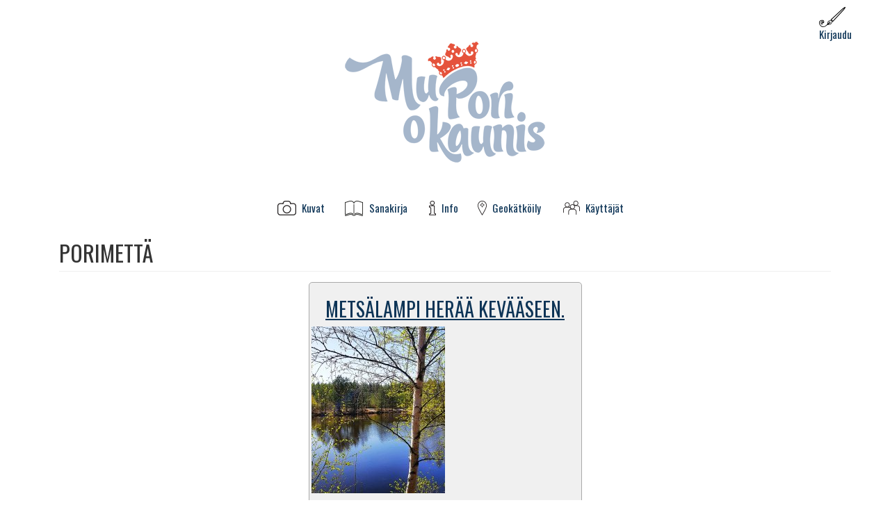

--- FILE ---
content_type: text/html; charset=utf-8
request_url: https://www.muporiokaunis.fi/termi/porimett%C3%A4
body_size: 4527
content:
  <!DOCTYPE html>
<html lang="fi" dir="ltr"
  xmlns:fb="http://ogp.me/ns/fb#"
  xmlns:og="http://ogp.me/ns#">
<head>
  <link rel="profile" href="http://www.w3.org/1999/xhtml/vocab" />
  <meta name="viewport" content="width=device-width, initial-scale=1.0">
  <meta http-equiv="Content-Type" content="text/html; charset=utf-8" />
<link rel="alternate" type="application/rss+xml" title="Porimettä" href="https://www.muporiokaunis.fi/taxonomy/term/1826/all/feed" />
<link rel="shortcut icon" href="https://www.muporiokaunis.fi/sites/default/files/favicon%20%282%29.ico" type="image/vnd.microsoft.icon" />
<meta name="generator" content="Drupal 7 (http://drupal.org)" />
<link rel="canonical" href="https://www.muporiokaunis.fi/termi/porimett%C3%A4" />
<link rel="shortlink" href="https://www.muporiokaunis.fi/taxonomy/term/1826" />
<meta property="fb:admins" content="1190808027" />
<meta property="fb:app_id" content="115447998620751" />
<meta property="og:site_name" content="Mu Pori o kaunis" />
<meta property="og:type" content="article" />
<meta property="og:url" content="https://www.muporiokaunis.fi/termi/porimett%C3%A4" />
<meta property="og:title" content="Porimettä" />
<meta property="og:image" content="http://www.muporiokaunis.fi/sites/default/files/logo_135x135.png" />
<meta property="og:region" content="Pori" />
<meta property="og:country_name" content="Finland" />
<meta property="og:email" content="webmaster@muporiokaunis.fi" />
<meta name="dcterms.title" content="Porimettä" />
<meta name="dcterms.type" content="Text" />
<meta name="dcterms.format" content="text/html" />
  <title>Porimettä | Mu Pori o kaunis</title>
  <link type="text/css" rel="stylesheet" href="https://www.muporiokaunis.fi/sites/default/files/css/css_lQaZfjVpwP_oGNqdtWCSpJT1EMqXdMiU84ekLLxQnc4.css" media="all" />
<link type="text/css" rel="stylesheet" href="https://www.muporiokaunis.fi/sites/default/files/css/css_htChQgV0Z0yssnsav2PO-IxgEADtn-ahhjRDu3L9Zgc.css" media="all" />
<link type="text/css" rel="stylesheet" href="https://www.muporiokaunis.fi/sites/default/files/css/css_Z4rtBaq9Nt6HvC2JNeZaR4RRzjVBmtOc3KlXKWzbu0o.css" media="all" />
<link type="text/css" rel="stylesheet" href="https://cdn.jsdelivr.net/npm/bootstrap@3.3.5/dist/css/bootstrap.min.css" media="all" />
<link type="text/css" rel="stylesheet" href="https://cdn.jsdelivr.net/npm/@unicorn-fail/drupal-bootstrap-styles@0.0.2/dist/3.3.1/7.x-3.x/drupal-bootstrap.min.css" media="all" />
<link type="text/css" rel="stylesheet" href="https://www.muporiokaunis.fi/sites/default/files/css/css_bOnZjtvxv82omnbRbFkd55XJmdq74QgRR4weMho8Dis.css" media="all" />
<link type="text/css" rel="stylesheet" href="https://fonts.googleapis.com/css?family=Oswald:regular|PT+Sans:regular&amp;subset=latin" media="all" />
  <!-- HTML5 element support for IE6-8 -->
  <!--[if lt IE 9]>
    <script src="https://cdn.jsdelivr.net/html5shiv/3.7.3/html5shiv-printshiv.min.js"></script>
  <![endif]-->
  <script src="//ajax.googleapis.com/ajax/libs/jquery/1.10.2/jquery.min.js"></script>
<script>window.jQuery || document.write("<script src='/sites/all/modules/jquery_update/replace/jquery/1.10/jquery.min.js'>\x3C/script>")</script>
<script src="https://www.muporiokaunis.fi/sites/default/files/js/js_Hfha9RCTNm8mqMDLXriIsKGMaghzs4ZaqJPLj2esi7s.js"></script>
<script src="https://cdn.jsdelivr.net/npm/bootstrap@3.3.5/dist/js/bootstrap.min.js"></script>
<script src="https://www.muporiokaunis.fi/sites/default/files/js/js_oIyosQeKRgylIfQMYZtYZsUS4ipT2VVncJCvO_oSOx8.js"></script>
<script src="https://www.muporiokaunis.fi/sites/default/files/js/js_UFWTeKmt1JIUCy4O591Y9bHrDnszNl9CX_nxTwjVgMM.js"></script>
<script>(function(i,s,o,g,r,a,m){i["GoogleAnalyticsObject"]=r;i[r]=i[r]||function(){(i[r].q=i[r].q||[]).push(arguments)},i[r].l=1*new Date();a=s.createElement(o),m=s.getElementsByTagName(o)[0];a.async=1;a.src=g;m.parentNode.insertBefore(a,m)})(window,document,"script","https://www.google-analytics.com/analytics.js","ga");ga("create", "UA-39155863-1", {"cookieDomain":"auto"});ga("set", "anonymizeIp", true);ga("send", "pageview");</script>
<script src="https://www.muporiokaunis.fi/sites/default/files/js/js_fXyxnFRavuwxI0msY5PpwC7TvlA7cEXE_kRSHV-KeMk.js"></script>
<script>jQuery.extend(Drupal.settings, {"basePath":"\/","pathPrefix":"","setHasJsCookie":0,"ajaxPageState":{"theme":"mupori_teema","theme_token":"4kclro67qv-dMQg_auRjlMkotvWjlagR6Z8vV7wCeMw","js":{"sites\/all\/themes\/bootstrap\/js\/bootstrap.js":1,"\/\/ajax.googleapis.com\/ajax\/libs\/jquery\/1.10.2\/jquery.min.js":1,"0":1,"misc\/jquery-extend-3.4.0.js":1,"misc\/jquery-html-prefilter-3.5.0-backport.js":1,"misc\/jquery.once.js":1,"misc\/drupal.js":1,"https:\/\/cdn.jsdelivr.net\/npm\/bootstrap@3.3.5\/dist\/js\/bootstrap.min.js":1,"sites\/all\/modules\/muporikuvafeed\/script.js":1,"public:\/\/languages\/fi_l9qjJe7j0EPyHywJ6o08CxttobpRHAkFX2HcjV992kM.js":1,"sites\/all\/modules\/colorbox\/js\/colorbox.js":1,"sites\/all\/modules\/colorbox\/styles\/stockholmsyndrome\/colorbox_style.js":1,"sites\/all\/modules\/colorbox\/js\/colorbox_load.js":1,"sites\/all\/modules\/dhtml_menu\/dhtml_menu.js":1,"sites\/all\/modules\/google_analytics\/googleanalytics.js":1,"1":1,"sites\/all\/themes\/mupori_teema\/js\/script.js":1},"css":{"modules\/system\/system.base.css":1,"modules\/field\/theme\/field.css":1,"sites\/all\/modules\/muporikuvafeed\/kuvafeed.css":1,"modules\/node\/node.css":1,"sites\/all\/modules\/views\/css\/views.css":1,"sites\/all\/modules\/ckeditor\/css\/ckeditor.css":1,"sites\/all\/modules\/colorbox\/styles\/stockholmsyndrome\/colorbox_style.css":1,"sites\/all\/modules\/ctools\/css\/ctools.css":1,"sites\/all\/modules\/dhtml_menu\/dhtml_menu.css":1,"public:\/\/css\/menu_icons.css":1,"sites\/default\/files\/sl_sprites.css":1,"sites\/all\/modules\/taxonomy_access\/taxonomy_access.css":1,"sites\/all\/modules\/views_fluid_grid\/css\/views_fluid_grid.base.css":1,"sites\/all\/modules\/views_fluid_grid\/css\/views_fluid_grid.advanced.css":1,"https:\/\/cdn.jsdelivr.net\/npm\/bootstrap@3.3.5\/dist\/css\/bootstrap.min.css":1,"https:\/\/cdn.jsdelivr.net\/npm\/@unicorn-fail\/drupal-bootstrap-styles@0.0.2\/dist\/3.3.1\/7.x-3.x\/drupal-bootstrap.min.css":1,"sites\/all\/themes\/mupori_teema\/css\/style.css":1,"https:\/\/fonts.googleapis.com\/css?family=Oswald:regular|PT+Sans:regular\u0026subset=latin":1}},"colorbox":{"opacity":"0.85","current":"{current} of {total}","previous":"\u00ab Prev","next":"Next \u00bb","close":"Close","maxWidth":"98%","maxHeight":"98%","fixed":true,"mobiledetect":true,"mobiledevicewidth":"480px","file_public_path":"\/sites\/default\/files","specificPagesDefaultValue":"admin*\nimagebrowser*\nimg_assist*\nimce*\nnode\/add\/*\nnode\/*\/edit\nprint\/*\nprintpdf\/*\nsystem\/ajax\nsystem\/ajax\/*"},"dhtmlMenu":{"nav":"open","animation":{"effects":{"height":"height","opacity":"opacity"},"speed":500},"effects":{"siblings":"close-same-tree","children":"none","remember":0},"filter":{"type":"blacklist","list":[]}},"better_exposed_filters":{"views":{"taxonomy_term":{"displays":{"page":{"filters":[]}}}}},"googleanalytics":{"trackOutbound":1,"trackDownload":1,"trackDownloadExtensions":"7z|aac|arc|arj|asf|asx|avi|bin|csv|doc(x|m)?|dot(x|m)?|exe|flv|gif|gz|gzip|hqx|jar|jpe?g|js|mp(2|3|4|e?g)|mov(ie)?|msi|msp|pdf|phps|png|ppt(x|m)?|pot(x|m)?|pps(x|m)?|ppam|sld(x|m)?|thmx|qtm?|ra(m|r)?|sea|sit|tar|tgz|torrent|txt|wav|wma|wmv|wpd|xls(x|m|b)?|xlt(x|m)|xlam|xml|z|zip","trackColorbox":1},"bootstrap":{"anchorsFix":"0","anchorsSmoothScrolling":"0","formHasError":1,"popoverEnabled":1,"popoverOptions":{"animation":1,"html":0,"placement":"right","selector":"","trigger":"click","triggerAutoclose":1,"title":"","content":"","delay":0,"container":"body"},"tooltipEnabled":1,"tooltipOptions":{"animation":1,"html":0,"placement":"auto left","selector":"","trigger":"hover focus","delay":0,"container":"body"}}});</script>
</head>
<body class="html not-front not-logged-in no-sidebars page-taxonomy page-taxonomy-term page-taxonomy-term- page-taxonomy-term-1826 i18n-fi">
  <div id="skip-link">
    <a href="#main-content" class="element-invisible element-focusable">Hyppää pääsisältöön</a>
  </div>
    <div id="page-container" class="container">
    <header id="page-header" class="row">
        <div class="navbar-header">
            <a id="responsive-logo" class="visible-xs-inline" href="/" title="Etusivu">
                <img src="https://www.muporiokaunis.fi/sites/default/files/MPOK-logo.png" alt="Etusivu" />
            </a>
                            <button type="button" class="navbar-toggle" data-toggle="collapse" data-target=".navbar-collapse-custom">
                    <div id="collapsed-menu-title">Valikko</div>
                    <div id="collapsed-menu-bars">
                        <span class="sr-only">Toggle navigation</span>
                        <span class="icon-bar"></span>
                        <span class="icon-bar"></span>
                        <span class="icon-bar"></span>
                    </div>
                </button>
                    </div>
        <div class="hidden-xs kirjautumispalkki">
                            <div class="kirjautumislinkit"><a href="/kayttaja/login" class="kirjautuminen"><img class="img-responsive" src="https://www.muporiokaunis.fi/sites/default/files/menu_icons/Kirjaudu.png" alt="" />Kirjaudu</a></div>                    </div>
            </header>

    <div id="sidebars" class="clearfix">

        <aside class="col-sm-8 col-sm-offset-2 text-center" role="complementary">
                    <a id="logo" href="/" title="Etusivu">
                        <img src="https://www.muporiokaunis.fi/sites/default/files/MPOK-logo.png" alt="Etusivu" />
                    </a>
                            </aside>  <!-- /#sidebar-first -->

            </div>

    <header id="navbar" role="banner">
                    <div class="navbar-collapse-custom navbar-collapse collapse">
                <nav role="navigation">
                                    <ul class="menu nav navbar-nav"><li class="first leaf dhtml-menu" id="dhtml_menu-2472"><a href="/" title="" class="menu_icon menu-2472">Kuvat</a></li>
<li class="leaf dhtml-menu" id="dhtml_menu-464"><a href="/sanakirja" title="Porinkielinen sanakirja" class="menu_icon menu-464">Sanakirja</a></li>
<li class="collapsed dhtml-menu start-collapsed" id="dhtml_menu-463"><a href="/sivu/info" title="Info-sivut" class="menu_icon menu-463">Info</a></li>
<li class="leaf dhtml-menu" id="dhtml_menu-1098"><a href="/sivu/geok%C3%A4tk%C3%B6ily" title="" class="menu_icon menu-1098">Geokätköily</a></li>
<li class="last leaf dhtml-menu" id="dhtml_menu-2471"><a href="/kuvaajat/A" title="" class="menu_icon menu-2471">Käyttäjät</a></li>
</ul>                                                </nav>
                <div class="visible-xs-block">
                                            <div class="kirjautumislinkit row"><div class="col-xs-4"><a href="/kayttaja/login" class="kirjautuminen"><img class="img-responsive" src="https://www.muporiokaunis.fi/sites/default/files/menu_icons/Kirjaudu.png" alt="" />Kirjaudu</a></div><div class="col-xs-8"></div></div>                                    </div>
            </div>
            </header>

    <div id="main-content-area">
                        <a id="main-content"></a>
                            <h1 class="page-header">Porimettä</h1>
                                                                              <div class="region region-content">
    <section id="block-system-main" class="block block-system clearfix">

      
  <div class="view view-taxonomy-term view-id-taxonomy_term view-display-id-page view-dom-id-4976465b632716e5900d7176ce5ac748">
        
  
  
      <div class="view-content">
      <div class="views-fluid-grid">
    <ul class="views-fluid-grid-list views-fluid-grid-list-center views-fluid-grid-items-center views-fluid-grid-items-border-radius">
          <li class="views-fluid-grid-inline views-fluid-grid-item views-row views-row-1 views-row-odd views-row-first views-row-last"><article id="node-4292" class="node node-kuva node-promoted node-teaser clearfix">
    <header>
            <h2><a href="/kuva/mets%C3%A4lampi-her%C3%A4%C3%A4-kev%C3%A4%C3%A4seen">Metsälampi herää kevääseen.</a></h2>
              </header>
    <div class="field field-name-field-kuva field-type-image field-label-hidden"><div class="field-items"><div class="field-item even"><img class="img-responsive" src="https://www.muporiokaunis.fi/sites/default/files/styles/fluid_grid_display/public/kuva/c2Mets%C3%A4lampi%20her%C3%A4%C3%A4%20kev%C3%A4%C3%A4seen..jpg?itok=UXCqxIQF" width="192" height="240" alt="" /></div></div></div>     <footer>
          <ul class="links list-inline"><li class="0 first"><a href="/termi/maisema">maisema</a></li>
<li class="1"><a href="/termi/mets%C3%A4lampi">metsälampi</a></li>
<li class="2"><a href="/termi/toukokuu">toukokuu</a></li>
<li class="3 active"><a href="/termi/porimett%C3%A4" class="active">Porimettä</a></li>
<li class="4 last"><a href="/termi/porinmets%C3%A4">Porinmetsä</a></li>
</ul>  </footer>
      </article>
</li>
          </ul>
</div>    </div>
  
  
  
  
  
  
</div>
</section>
  </div>
    </div>

    </div>    <div class="region region-page-bottom">
    <div id="mpok-kuva" class="details-open">
    <div id="mpok-kuva-img"></div>
    <div id="mpok-kuva-side">
        <h2 id="mpok-kuva-title"></h2>
        <h3>Kuvaaja</h3>
        <div id="mpok-kuva-taken-by"></div>
        <h3>Asiasanat</h3>
        <div id="mpok-kuva-tags"></div>
        <h3>Yhteydenottopyyntö kuvaajalle</h3>
        <div id="mpok-node-link"></div>
        <h3>Alkuperäinen kuva</h3>
        <div id="mpok-kuva-link"></div>
    </div>
    <div id="mpok-kuva-buttons">
        <div id="mpok-kuva-prev"><i class="glyphicon glyphicon-menu-left"></i></div>
        <div id="mpok-kuva-next"><i class="glyphicon glyphicon-menu-right"></i></div>
        <div id="mpok-kuva-sideopen"><i class="glyphicon glyphicon-list-alt"></i></div>
        <div id="mpok-kuva-close"><i class="glyphicon glyphicon-remove"></i></div>
    </div>
</div>  </div>
<script src="https://www.muporiokaunis.fi/sites/default/files/js/js_MRdvkC2u4oGsp5wVxBG1pGV5NrCPW3mssHxIn6G9tGE.js"></script>
</body>
</html>


--- FILE ---
content_type: text/css
request_url: https://www.muporiokaunis.fi/sites/default/files/css/css_bOnZjtvxv82omnbRbFkd55XJmdq74QgRR4weMho8Dis.css
body_size: 1947
content:
body{background-color:#fff;background-repeat:repeat-x;padding-top:40px;font-family:'PT Sans';font-size:15px;}body.menu-open{overflow:auto;}body.menu-open #main-content-area{display:none;}@media(max-width:767px){body{padding-top:0px;}}h1,h2,h3,h4,h5,h6{font-family:'Oswald';text-transform:uppercase;}h1{font-size:32px;}h2{font-size:28px;}h3{font-size:24px;}h4{font-size:20px;}h5{font-size:17px;}h6{font-size:14px;}a{color:#0d3456;text-decoration:underline;}img{max-width:100%;}.table > thead > tr > td.active,.table > tbody > tr > td.active,.table > tfoot > tr > td.active,.table > thead > tr > th.active,.table > tbody > tr > th.active,.table > tfoot > tr > th.active,.table > thead > tr.active > td,.table > tbody > tr.active > td,.table > tfoot > tr.active > td,.table > thead > tr.active > th,.table > tbody > tr.active > th,.table > tfoot > tr.active > th{background:transparent;}.table-striped > tbody > tr:nth-of-type(odd){background-color:#f5f5f5;}.table-hover > tbody > tr:hover{background-color:#e4e4e4;}.table-hover > tbody > tr > td.active:hover,.table-hover > tbody > tr > th.active:hover,.table-hover > tbody > tr.active:hover > td,.table-hover > tbody > tr:hover > .active,.table-hover > tbody > tr.active:hover > th{background:transparent;}#collapsed-menu-title,#collapsed-menu-bars{display:inline-block;}#collapsed-menu-title{display:inline-block;text-transform:uppercase;display:inline-block;font-size:19px;margin-right:5px;}.nav > li > a.menu_icon{padding:0px 5px 0px 35px;background-position:center left;margin-left:20px;}.navbar-toggle .icon-bar{background-color:#000;}.navbar-collapse{margin:50px 0px 20px 0px;}h1.page-header{margin:30px 15px 0px 15px;}.page-mpok-front h1.page-header{margin-left:5px;}.field-name-field-banner{margin-bottom:15px;}.tapahtumasarjan-tapahtumat .views-row{margin-bottom:15px;}.region-content{background-color:#fff;padding:15px;}footer{margin-top:30px;}.nav-tabs{margin-bottom:0px;}.nav > li > a,.kirjautumislinkit a{text-decoration:none;font-family:'Oswald';}.nav > li > a:hover,.nav > li > a:focus,.kirjautumislinkit a:hover{text-decoration:underline;background-color:transparent;}.nav > li > a.active{color:#d00;}.navbar-toggle{margin-bottom:0px;}.kirjautumispalkki{float:right;text-align:right;margin-top:-30px;}.kirjautumislinkit img{vertical-align:bottom;}.kirjautumislinkit a{display:block;float:left;}.kirjautumislinkit .kirjautuminen-facebook{margin-left:15px;}.kirjautumispalkki ul li{display:block;text-align:left;margin:3px 0px;padding:0px;}#responsive-logo{float:left;margin:10px 0px 0px 15px;}#responsive-logo img{max-height:40px;}@media(max-width:767px){body{margin-top:55px;}body.front{padding-top:30px;}body.front #responsive-logo{display:none !important;}body.not-front #logo{display:none;}#page-header{background-color:#fff;margin-bottom:15px;position:fixed;width:100%;top:0;border-bottom:1px solid #c7c7c7;z-index:100;}.navbar-collapse.in{padding-bottom:15px;border-bottom:1px solid #c7c7c7;}.navbar-collapse{margin:0px;font-size:20px;}#navbar .nav > li > a{text-decoration:none;height:40px;line-height:44px;}#navbar .kirjautumislinkit{margin-top:15px;}.kirjautumislinkit a{display:inline-block;margin:0px 15px;color:#0d3456;}.kirjautumislinkit .kirjautuminen-facebook{width:29px;height:29px;margin-top:0px;white-space:nowrap;}}.page-mpok-front .region-content{padding:5px;}.mpok-kuvat{position:relative;}.mpok-kuvat .view-content:after{display:table;content:' ';clear:both;}.image-col{float:left;}.image-element{width:100%;}.image-element img{max-width:100%;max-height:100%;}.image-inner{position:relative;padding:5px;overflow:hidden;}.image-cols-4{width:25%;}.image-cols-4:nth-child(2){left:25%;}.image-cols-4:nth-child(3){left:50%;}.image-cols-4:nth-child(4){left:75%;}.image-cols-3{width:33.333333%;}.image-cols-3:nth-child(2){left:33.333333%;}.image-cols-3:nth-child(3){left:66.666666%;}.image-cols-2{width:50%;}.image-cols-2:nth-child(2){left:50%;}.image-cols-1{width:100%;}.mpok-kuvat .image-title{position:absolute;bottom:5px;left:5px;right:5px;padding:15px;color:#fff;font-size:16px;opacity:0.5;}.mpok-kuvat .image-element:hover{cursor:pointer;}.mpok-kuvat .image-element:hover .image-title{opacity:1;background-image:-webkit-gradient(linear,50% 0%,50% 80,color-stop(0%,rgba(0,0,0,0)),color-stop(100%,rgba(0,0,0,0.35)));background-image:-webkit-linear-gradient(rgba(0,0,0,0),rgba(0,0,0,0.35) 80px);background-image:-moz-linear-gradient(rgba(0,0,0,0),rgba(0,0,0,0.35) 80px);background-image:-o-linear-gradient(rgba(0,0,0,0),rgba(0,0,0,0.35) 80px);background-image:linear-gradient(rgba(0,0,0,0),rgba(0,0,0,0.35) 80px);}.mpok-kuvat .image-element:hover .image-taken-by{opacity:1;background-image:-webkit-gradient(linear,50% 0%,50% 80,color-stop(100%,rgba(0,0,0,0.35)),color-stop(0%,rgba(0,0,0,0)));background-image:-webkit-linear-gradient(rgba(0,0,0,0.35),rgba(0,0,0,0) 80px);background-image:-moz-linear-gradient(rgba(0,0,0,0.35),rgba(0,0,0,0) 80px);background-image:-o-linear-gradient(rgba(0,0,0,0.35),rgba(0,0,0,0) 80px);background-image:linear-gradient(rgba(0,0,0,0.35),rgba(0,0,0,0) 80px);}.image-description{display:none;position:absolute;left:10px;right:10px;bottom:10px;font-size:14px;color:#fff;}.image-taken-by{opacity:0.5;position:absolute;top:5px;right:5px;left:5px;text-align:right;}.image-taken-by a{display:block;padding:10px;color:#fff;}.image-taken-by a:hover{color:#fff;}#mpok-kuva{position:fixed;top:0;left:0;bottom:0;right:0;background:#fff;z-index:100;display:none;}body.admin-menu #mpok-kuva{top:28px;}body.mpok-open #mpok-kuva{display:block;}body.mpok-open{height:100%;overflow:hidden;}#mpok-kuva-img img{max-width:100%;max-height:90%;position:absolute;top:55%;left:50%;transform:translate(-50%,-50%);}.details-open #mpok-kuva-img img{max-height:100%;top:50%;}#mpok-kuva.details-open #mpok-kuva-side{width:300px;margin-right:0px;}#mpok-kuva-side{width:0px;overflow-x:hidden;overflow-y:auto;float:right;height:100%;margin-right:-60px;background-color:#efefef;-webkit-transition:all 1s;-moz-transition:all 1s;-ms-transition:all 1s;transition:all 1s;padding:60px 30px 0px 30px;}#mpok-kuva-title{font-size:36px;text-transform:none;margin-top:0px;padding-bottom:20px;border-bottom:1px solid #000;}#mpok-kuva-img{position:absolute;left:15px;top:15px;right:15px;bottom:15px;margin-right:0px;text-align:center;-webkit-transition:all 1s;-moz-transition:all 1s;-ms-transition:all 1s;transition:all 1s;background-repeat:no-repeat;background-position:center;z-index:-1;}#mpok-kuva.details-open #mpok-kuva-img{right:315px;}#mpok-kuva-buttons{position:absolute;font-size:35px;top:0;right:0;padding:10px 10px 0px 0px;border-width:0px 0px 1px 1px;}#mpok-kuva-close,#mpok-kuva-sideopen,#mpok-kuva-prev,#mpok-kuva-next{cursor:pointer;display:inline-block;margin:0px 5px;}#mpok-kuva-tags{margin:15px 0px;}#mpok-kuva-tags a{display:inline-block;margin:10px 5px 5px 0px;border:1px solid #000;padding:2px 6px;background-color:#337ab7;color:#fff;text-decoration:none;}@media(max-width:767px){#mpok-kuva-img img,.details-open #mpok-kuva-img img{max-height:90%;top:45%;transform:translate(-50%,-50%);}#mpok-kuva-img,#mpok-kuva-side{-webkit-transition:none;-moz-transition:none;-ms-transition:none;transition:none;}#mpok-kuva.details-open #mpok-kuva-side{width:100%;padding-top:30px;padding-bottom:50px;}#mpok-kuva-buttons{bottom:0;top:auto;border-width:1px 0px 0px 1px;}#navbar{position:fixed;top:55px;background-color:#fff;right:0;left:0;overflow-y:auto;z-index:100;}.nav-horz-line{display:none;}}@media (min-width:768px){#navbar{margin-top:30px;}.navbar-nav > li{float:none;display:inline-block;padding:5px 0px;}.navbar-nav{float:none;margin:0;text-align:center;}.nav > li > a.menu_icon.menu-463,.nav > li > a.menu_icon.menu-1098{margin-left:5px;}}.view-id-Sanakirja table thead th a img{display:inline-block;}.pori-avoimet-ovet{margin-top:30px;}.view-kayttajat{margin-top:15px;}.view-kayttajat .views-row{margin-bottom:30px;}.kayttajalaatikko{border:1px solid #ababab;}.views-field-picture{height:125px;padding:5px;background-color:#e2e9f3;text-align:center;}.views-field-picture img{max-width:100%;max-height:115px;margin:0px auto;}.views-field-name{text-align:center;background-color:#0d3456;padding:5px;}.views-field-name a{color:#fff;text-decoration:none;}


--- FILE ---
content_type: text/javascript
request_url: https://www.muporiokaunis.fi/sites/default/files/js/js_oIyosQeKRgylIfQMYZtYZsUS4ipT2VVncJCvO_oSOx8.js
body_size: 1363
content:
/*(function($) {

    var lastSize = $(window).width();
    resizeImageCols();

    function resizeImageCols() {
        var currentSize = $(window).width();

        if(lastSize > 400 && currentSize <= 400) setColMode(1);
        else if((lastSize > 600 && currentSize <= 600) || (lastSize < 400 && currentSize > 400)) setColMode(2);
        else if((lastSize > 800 && currentSize <= 800) || (lastSize < 600 && currentSize > 600)) setColMode(3);
        else if((lastSize > 1000 && currentSize <= 1000) || (lastSize < 800 && currentSize > 800)) setColMode(4);

        lastSize = currentSize;
    }

    $(window).resize(function() {
        resizeImageCols();
    });

    function setColMode(count) {
        var cols = [];
        var imgs = [];

        for(var i = 0; i < count; i++) {
            cols[i] = $('<div class="image-col image-cols-' + count + '"></div>');
        }

        $('#images #image-container .image-col .image-element').each(function() {
            var elm = $(this);
            imgs.push({id: elm.attr('data-id'), element: elm });
        });

        imgs.sort(function(a, b) {
            return b.id - a.id;
        });

        var counter = 0;

        for(var i in imgs) {
            cols[counter++ % count].append(imgs[i].element);
        }

        $('#images #image-container .image-col').remove();

        for(var col in cols) {
            cols[col].attr('id', Math.random());
            $('#images #image-container').append(cols[col]);
        }
    }

    $(document).ready(function() {
        $(document).on('click', '#images #image-container .image-element', function(e) {
            var parent = $(e.target).parent();
            if(parent.hasClass('image-taken-by')) return true;

            openImageDetails($(this));
        });

        $(document).on('click', '#mpok-kuva #mpok-kuva-close', function() {
            closeImageDetails();
        });

        $(document).on('click', '#mpok-kuva #mpok-kuva-sideopen', function() {
            toggleMPOKSide();
        });

        $(document).on('click', '#mpok-kuva #mpok-kuva-prev', function() {
            openImageDetails(prevImage);
        });

        $(document).on('click', '#mpok-kuva #mpok-kuva-next', function() {
            openImageDetails(nextImage);
        });

        $(document).on('click', '#images .pager a', function() {
            var url = $(this).attr('href');

            $.get($(this).attr('href'), function(data) {
                $('#images').html(data);
                initMPOKEtusivu(false);
            });

            return false;
        });
    });
    
})(jQuery);

var currentImage = null;
var nextImage = null;
var prevImage = null;

function openImageDetails(element) {

    window.location.hash = 'kuva-' + element.attr('data-id');

    jQuery('#mpok-kuva-img').html(jQuery('<img src="' + element.attr('data-original') + '" />'));
    jQuery('#mpok-kuva-title').html(jQuery('.image-title', element).html());
    jQuery('#mpok-kuva-tags').html(jQuery('.image-tags', element).html());

    if(currentImage == null) {
        jQuery('body').addClass('mpok-open');
        if(jQuery(window).width() <= 768) jQuery('#mpok-kuva').removeClass('details-open');
    }

    var ordNum = parseInt(element.attr('data-order'));

    currentImage = element;
    prevImage = jQuery('#images #image-container .image-element[data-order="' + (ordNum - 1) + '"]');
    nextImage = jQuery('#images #image-container .image-element[data-order="' + (ordNum + 1) + '"]');

    if(prevImage.length == 0) jQuery('#mpok-kuva-prev').addClass('hidden');
    else jQuery('#mpok-kuva-prev').removeClass('hidden');

    if(nextImage.length == 0) jQuery('#mpok-kuva-next').addClass('hidden');
    else jQuery('#mpok-kuva-next').removeClass('hidden');
}

function closeImageDetails() {
    jQuery('body').removeClass('mpok-open');
    currentImage = null;
    window.location.hash = '';
}

function toggleMPOKSide() {
    jQuery('#mpok-kuva').toggleClass('details-open');
}

function initMPOKEtusivu(open_hash_image = true) {
    var hash = window.location.hash;
    if(hash && open_hash_image) {
        if(hash.substr(1, 5) == 'kuva-') {
            var imgElm = jQuery('#images ' + hash);
            if(imgElm.length == 1) openImageDetails(imgElm);
        }
    }
    changeOrderIfNecessary();
}

var last_col_source = null, last_col_destination = null;
var last_diff = null;
var swaps = 0;

function changeOrderIfNecessary() {
        var min = null, max = null;
        var minEl = null, maxEl = null;

        var cols = jQuery('.image-col');
        if(cols.length == 1) return;

        cols.each(function() {
            var tama = jQuery(this);
            var korkeus = tama.height();

            if(min == null || min > korkeus) {
                min = korkeus;
                minEl = tama;
                minElId = tama.attr('id');
            }
            
            if(max == null || max < korkeus) {
                max = korkeus;
                maxEl = tama;
                maxElId = tama.attr('id');
            }
        });

        if(max - min < 200) return;
        if(last_col_source != null && last_col_source == minElId && last_col_destination == maxElId) {
            if(last_diff < max - min) changeOrder(maxEl, minEl);
            return;
        }

        last_col_destination = minEl.attr('id');
        last_col_source = maxEl.attr('id');
        last_diff = max - min;

        changeOrder(maxEl, minEl);

        swaps++;

        if(swaps < 5) changeOrderIfNecessary();
    }

    function changeOrder(el1, el2) {
        el1.children().last().detach().appendTo(el2);
    }*/;


--- FILE ---
content_type: text/javascript
request_url: https://www.muporiokaunis.fi/sites/default/files/js/js_fXyxnFRavuwxI0msY5PpwC7TvlA7cEXE_kRSHV-KeMk.js
body_size: 2442
content:
(function($) {

    var lastSize = 1140;

    function resizeImageCols() {
        var currentSize = $(window).width();

        if(lastSize > 400 && currentSize <= 400) setColMode(1);
        else if((lastSize > 600 && currentSize <= 600) || (lastSize < 400 && currentSize > 400)) setColMode(2);
        else if((lastSize > 800 && currentSize <= 800) || (lastSize < 600 && currentSize > 600)) setColMode(3);
        else if((lastSize > 1000 && currentSize <= 1000) || (lastSize < 800 && currentSize > 800)) setColMode(4);

        lastSize = currentSize;
    }

    $(window).resize(function() {
        resetImageHeights();
        resizeImageCols();
    });

    function setColMode(count) {
        var cols = [];
        var imgs = [];

        for(var i = 0; i < count; i++) {
            cols[i] = $('<div class="image-col image-cols-' + count + '"></div>');
        }

        $('.mpok-kuvat .view-content .image-col .image-element').each(function() {
            var elm = $(this);
            imgs.push({id: elm.attr('data-id'), element: elm });
        });

        imgs.sort(function(a, b) {
            return b.id - a.id;
        });

        var counter = 0;

        for(var i in imgs) {
            cols[counter++ % count].append(imgs[i].element);
        }

        $('.mpok-kuvat .view-content .image-col').remove();

        for(var col in cols) {
            cols[col].attr('id', Math.random());
            $('.mpok-kuvat .view-content').append(cols[col]);
        }
    }

    $(document).ready(function() {

        resizeImageCols();
        var mpokkuvat = $('.mpok-kuvat');

        if(mpokkuvat.length > 0) {
                initMPOKEtusivu();

            $(document).on('click', '.mpok-kuvat .view-content .image-element', function(e) {
                var parent = $(e.target).parent();
                if(parent.hasClass('image-taken-by')) return true;

                openImageDetails($(this));
            });

            $(document).on('click', '#mpok-kuva #mpok-kuva-close', function() {
                closeImageDetails();
            });

            $(document).on('click', '#mpok-kuva #mpok-kuva-sideopen', function() {
                toggleMPOKSide();
            });

            $(document).on('click', '#mpok-kuva #mpok-kuva-prev', function() {
                if(prevImage.length == 0) {
                    var lastPage = $('.pagination li.active').prev();
                    closeImageDetails();
                    if(lastPage.length > 0) lastPage.find('a').click();
                    return;
                }

                openImageDetails(prevImage);
            });

            $(document).on('click', '#mpok-kuva #mpok-kuva-next', function() {
                if(nextImage.length == 0) {
                    var nextPage = $('.pagination li.active').next();
                    closeImageDetails();
                    if(nextPage.length > 0) nextPage.find('a').click();
                    return;
                }
                
                openImageDetails(nextImage);
            });

            $(document).on('click', '.mpok-kuvat .pager a', function() {
                var url = $(this).attr('href');

                $.get($(this).attr('href'), function(data) {
                    $('.mpok-kuvat').html(data);
                    initMPOKEtusivu(false);
                });

                return false;
            });

            $(document).ajaxStop(function() {
                var kuvat = $('.mpok-kuvat');
                if(kuvat.length > 0) {
                    kuvat.imagesLoaded().then(function() {
                        lastSize = 1140;
                        initMPOKEtusivu(false, false);
                        resizeImageCols();
                    });
                }
            });

        }

        $('#navbar .navbar-collapse-custom').collapse({
            toggle: false
        });

        $('#navbar .navbar-collapse-custom').on('show.bs.collapse', function () {
            $('#navbar').css('bottom', '0');
            $('body').addClass('menu-open');
        });

        $('#navbar .navbar-collapse-custom').on('hidden.bs.collapse', function () {
            $('#navbar').css('bottom', 'auto');
            $('body').removeClass('menu-open');
        });
    });

    $.fn.imagesLoaded = function () {
        // get all the images (excluding those with no src attribute)
        var $imgs = this.find('img[src!=""]');
        // if there's no images, just return an already resolved promise
        if (!$imgs.length) {return $.Deferred().resolve().promise();}

        // for each image, add a deferred object to the array which resolves when the image is loaded (or if loading fails)
        var dfds = [];  
        $imgs.each(function(){

            var dfd = $.Deferred();
            dfds.push(dfd);
            var img = new Image();
            img.onload = function(){dfd.resolve();}
            img.onerror = function(){dfd.resolve();}
            img.src = this.src;

        });

        // return a master promise object which will resolve when all the deferred objects have resolved
        // IE - when all the images are loaded
        return $.when.apply($,dfds);
    }

})(jQuery);

var currentImage = null;
var nextImage = null;
var prevImage = null;
var isHistoryOk = History.Adapter != null;

window.onpopstate = function(event) {
    if(event.constructor.name != 'PopStateEvent') return;

    var hash = window.location.hash;
    if(hash) {
        if(hash.substr(1, 5) == 'kuva-') {
            var imgElm = jQuery('.mpok-kuvat ' + hash);
            if(imgElm.length == 1) openImageDetails(imgElm);
        } else {
            closeImageDetails();
        }
    } else {
        closeImageDetails();
    }
}

function openImageDetails(element) {

    window.location.hash = 'kuva-' + element.attr('data-id');

    jQuery('#mpok-kuva-img').html(jQuery('<img src="' + element.attr('data-original') + '" />'));
    jQuery('#mpok-kuva-title').html(jQuery('.image-title', element).html());
    jQuery('#mpok-kuva-tags').html(jQuery('.image-tags', element).html());
    jQuery('#mpok-kuva-taken-by').html(jQuery('.image-taken-by', element).html());
    jQuery('#mpok-kuva-link').html(jQuery('.image-link', element).html());
    jQuery('#mpok-node-link').html(jQuery('.image-node-url', element).html());

    if(currentImage == null) {
        jQuery('body').addClass('mpok-open');
        if(jQuery(window).width() <= 768) jQuery('#mpok-kuva').removeClass('details-open');
    }

    var ordNum = parseInt(element.attr('data-order'));

    currentImage = element;
    prevImage = jQuery('.mpok-kuvat .view-content .image-element[data-order="' + (ordNum - 1) + '"]');
    nextImage = jQuery('.mpok-kuvat .view-content .image-element[data-order="' + (ordNum + 1) + '"]');

    if(prevImage.length == 0 && jQuery('.pagination li.active').prev().length == 0) jQuery('#mpok-kuva-prev').addClass('hidden');
    else jQuery('#mpok-kuva-prev').removeClass('hidden');

    if(nextImage.length == 0 && jQuery('.pagination li.active').next().length == 0) jQuery('#mpok-kuva-next').addClass('hidden');
    else jQuery('#mpok-kuva-next').removeClass('hidden');
}

function closeImageDetails() {
    jQuery('body').removeClass('mpok-open');
    currentImage = null;
    window.location.hash = '';
}

function toggleMPOKSide() {
    jQuery('#mpok-kuva').toggleClass('details-open');
}

function initMPOKEtusivu(open_hash_image, on_load) {
    if(open_hash_image == null) open_hash_image = true;
    if(on_load == null) on_load = true;

    var hash = window.location.hash;
    if(hash && open_hash_image) {
        if(hash.substr(1, 5) == 'kuva-') {
            var imgElm = jQuery('.mpok-kuvat ' + hash);
            if(imgElm.length == 1) openImageDetails(imgElm);
        }
    }

    if(on_load) {
        jQuery(window).load(function() {
            changeOrderIfNecessary();
            shrinkCols();
        });
    } else {
        resetImageHeights();
        changeOrderIfNecessary();
        shrinkCols();
    }
}

var last_col_source = null, last_col_destination = null;
var last_diff = null;
var swaps = 0;

function changeOrderIfNecessary() {
    var min = null, max = null;
    var minEl = null, maxEl = null;

    var cols = jQuery('.image-col');
    if(cols.length == 1) return;

    cols.each(function(k) {
        var tama = jQuery(this);
        var korkeus = tama.height();

        if(min == null || min > korkeus) {
            min = korkeus;
            minEl = tama;
            minElId = tama.attr('id');
        }
        
        if(max == null || max < korkeus) {
            max = korkeus;
            maxEl = tama;
            maxElId = tama.attr('id');
        }
    });

    if(max - min < 200) return;
    if(last_col_source != null && last_col_source == minElId && last_col_destination == maxElId) {
        if(last_diff < max - min) changeOrder(maxEl, minEl);
        return;
    }

    last_col_destination = minEl.attr('id');
    last_col_source = maxEl.attr('id');
    last_diff = max - min;

    changeOrder(maxEl, minEl);

    swaps++;

    if(swaps < 5) changeOrderIfNecessary();
}

function changeOrder(el1, el2) {
    el1.children().last().detach().appendTo(el2);
}

function shrinkCols() {
    var colsToShrink = [];
    var colsToSize = null;

    var cols = jQuery('.image-col');
    if(cols.length == 1) return;

    var maara = 0;

    cols.each(function(k) {
        var tama = jQuery(this);
        var korkeus = tama.height();

        var sarakkeet = jQuery('.image-inner', tama);
        maara += sarakkeet.length;

        if(colsToSize == null || colsToSize > korkeus) {
            colsToSize = korkeus;
        }

        colsToShrink.push({ korkeus: korkeus, kuvat: sarakkeet });
    });

    if(maara < 24) return;

    for(var key in colsToShrink) {
        if(colsToShrink[key].korkeus == colsToSize) continue;
        setImageHeights(colsToShrink[key].kuvat, colsToSize / colsToShrink[key].korkeus);
    }
}

function setImageHeights(cols, percent) {
    var ko = 0;

    cols.each(function() {
        var tama = jQuery(this);

        var thisHeight = tama.outerHeight();
        tama.css('height', (thisHeight * percent) + 'px');
        ko += thisHeight * percent;
    });
}

function resetImageHeights() {
    jQuery('.image-inner').css('height', 'auto');
};
